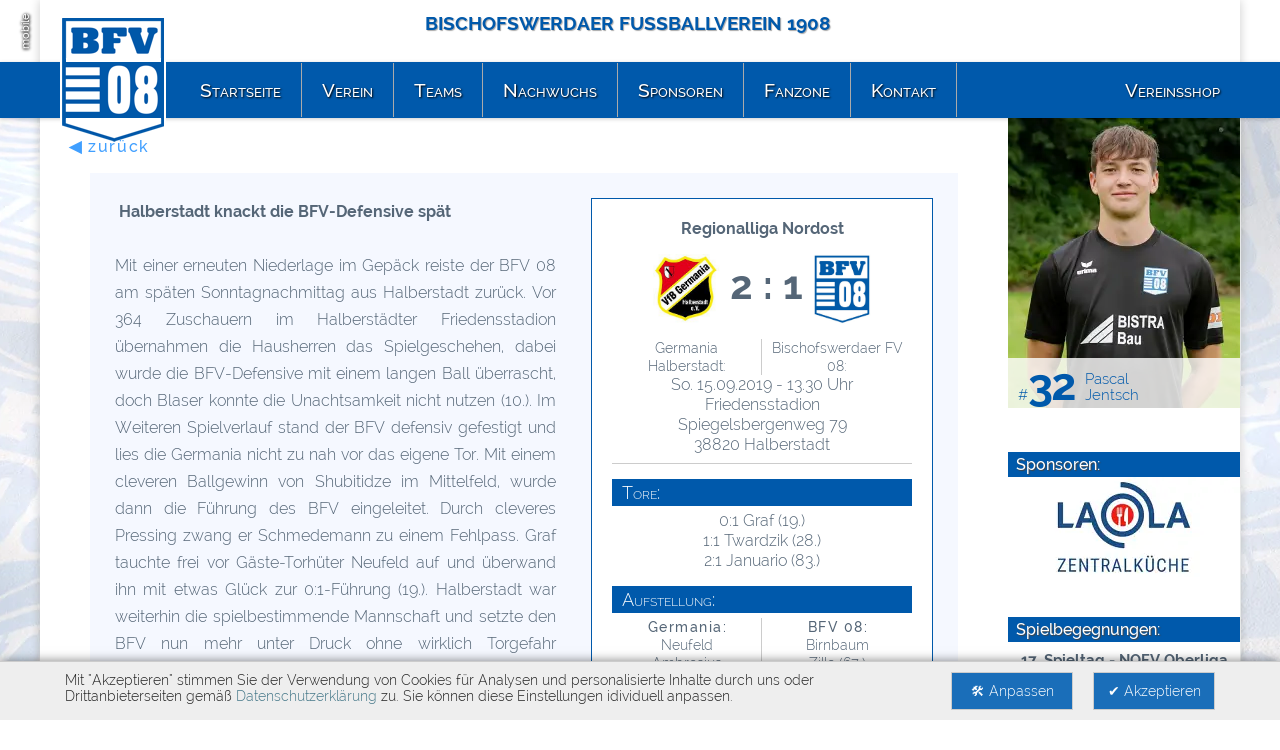

--- FILE ---
content_type: text/html; charset=utf-8
request_url: https://www.bfv08.de/Halberstadt-knackt-die-BFV-Defensive-spt.860-1.htm?z=Maenner-1-aktuelles.htm
body_size: 15944
content:
<!DOCTYPE html> <html lang="de"> <head> <link rel="canonical" href="https://www.bfv08.de/Halberstadt-knackt-die-BFV-Defensive-spt.860-1.htm"> <meta http-equiv="content-type" content="text/html;UTF-8"> <meta name="description" content="VfB Germania Halberstadt - Bischofswerda 2:1 (1:1)"> <meta name="keywords" content="Defensive Trainer Twardzik Wonneberger Heppner Gelb Rote Mannschaft Regionalliga Führung Zurück Körner Graf Karte Halbzeit Januario Halberstadt Bisschen Germania Druck Erzielte Halberstadt knackt die BFV-Defensive spät Aktuelles-Maenner-1"> <meta name="page-topic" content="Halberstadt knackt die BFV-Defensive spät Aktuelles-Maenner-1 Twardzik Halberstadt Graf Januario Germania"> <meta name="audience" content="Alle"> <meta name="Robots" content="INDEX,FOLLOW"> <meta name="Language" content="Deutsch"> <meta name="revisit-after" content="7 days"> <meta name="content-Language" content="de-de"> <meta http-equiv="Page-Enter" content="blendTrans(Duration=0.15)"> <!--TD-Software SEO AllInOne Pack loaded--> <!--TD-Software OnlineMarketing Booster OMB loaded--> <link rel="shortcut icon" type="image/x-icon" href="https://www.bfv08.de/favicon.gif"> <link rel="alternate" type="application/rss+xml" title="RSS" href="https://www.bfv08.de/Aktuell.rss" /> <link rel="stylesheet" href="/imagesKlein/Minifyed.css?t=1757757930" type="text/css"><script type="text/javascript" src="/imagesKlein/Minifyed.js?t=1757757930" ></script><title>Halberstadt knackt die BFV-Defensive spät - </title> <!--Additional Metatags--> <link rel="prerender" href="https://cdn.w5x.de?t=30"> </head> <body> <a name="top"></a> <a href="#top" id="top-link"><img src="/images/to-top.png" width="100" height="100" border="0" alt="Zurück zum Seitenanfang"></a> <div id="page-oben"> <div id="fl"><a href="http://www.td-software.com/start.htm" target="_blank"><img src="/images/design/webdesign.png" width="99" height="28" border="0" alt="Die Internetstartseite für Ihren Webbrowser"><br>Die Internetstartseite für Ihren Webbrowser</a></div> <div id="fr"><a href="http://www.td-software.com/leis_websites.htm" target="_blank"><img src="/images/design/powered-by-TDCMS.png" width="50" height="18" border="0" alt="CMS-System inkl. Marketingmodule"><br>CMS-System inkl. Marketingmodule</a></div> <div id="page-unten"> <div id="page-inner"> <div id="header"> <div id="CONTENT_KOPFZEILE"><h5 style="text-align: center;"><span class="Text_Blau"><span style="font-size: 14pt;"><strong>Bischofswerdaer Fußballverein 1908 </strong></span><br /></span></h5></div> <div class="mobilebutton"> <a href="http://m.bfv08.de/Halberstadt-knackt-die-BFV-Defensive-spt.860-1.htm?forcemobile=m&template=m" style="color:#fff;">mobile</a> </div> </div> <!--CONTENT_PAGESLIDER--> <div id="contentzeile" class="clearfix content-mit-SpalteRechts"> <div id="SpalteRechts"> <div class="BoxContent"><div class="BoxSpielerProfil"><img class="" src='/imagesKlein/UserFiles-Spielerprofil-32_TW_Pascal_Jentsch--232-.jpg' width='232' height='290' alt='' altorig='' itemprop='thumbnail' loading='lazy'><a href='Pascal-Jentsch.htm'><div class='doppelkreuz'>#</div><div class='nr'>32</div><div class='name'>Pascal<br>Jentsch</div></a></div></div><div class="BoxContent"><div class="Sponsoren"><h4>Sponsoren:</h4><style>.nivoSlider{position:relative;width:100%;height:auto;overflow:hidden;}.nivoSlider img{position:absolute;top:0px;left:0px;max-width:none;}.nivo-main-image{display:block !important;position:relative !important;width:100% !important;}.nivoSlider a.nivo-imageLink{position:absolute;top:0px;left:0px;width:100%;height:100%;border:0;padding:0;margin:0;z-index:6;display:none;background:white;filter:alpha(opacity=0);opacity:0;}.nivo-slice{display:block;position:absolute;z-index:5;height:100%;top:0;}.nivo-box{display:block;position:absolute;z-index:5;overflow:hidden;}.nivo-box img{display:block;}.nivo-caption{position:absolute;left:0px;bottom:0px;background:#000;color:#fff;width:100%;z-index:8;padding:5px 10px;opacity:0.8;overflow:hidden;display:none;-moz-opacity:0.8;filter:alpha(opacity=8);-webkit-box-sizing:border-box;-moz-box-sizing:border-box;box-sizing:border-box;}.nivo-caption p{padding:5px;margin:0;}.nivo-caption a{display:inline !important;}.nivo-html-caption{display:none;}.nivo-directionNav a{position:absolute;top:45%;z-index:9;cursor:pointer;}.nivo-prevNav{left:0px;}.nivo-nextNav{right:0px;}.nivo-controlNav{text-align:center;padding:15px 0;}.nivo-controlNav a{cursor:pointer;}.nivo-controlNav a.active{font-weight:bold;}.theme-default .nivoSlider{position:relative;background:#fff url(loading.gif) no-repeat 50% 50%;margin-bottom:10px;-webkit-box-shadow:0px 1px 5px 0px #4a4a4a;-moz-box-shadow:0px 1px 5px 0px #4a4a4a;box-shadow:0px 1px 5px 0px #4a4a4a;}.theme-default .nivoSlider img{position:absolute;top:0px;left:0px;display:none;}.theme-default .nivoSlider a{border:0;display:block;}.theme-default .nivo-controlNav{text-align:center;padding:20px 0;}.theme-default .nivo-controlNav a{display:inline-block;width:22px;height:22px;background:url(bullets.png) no-repeat;text-indent:-9999px;border:0;margin:0 2px;}.theme-default .nivo-controlNav a.active{background-position:0 -22px;}.theme-default .nivo-directionNav a{display:block;width:30px;height:30px;background:url(arrows.png) no-repeat;text-indent:-9999px;border:0;opacity:0;-webkit-transition:all 200ms ease-in-out;-moz-transition:all 200ms ease-in-out;-o-transition:all 200ms ease-in-out;transition:all 200ms ease-in-out;}.theme-default:hover .nivo-directionNav a{opacity:1;}.theme-default a.nivo-nextNav{background-position:-30px 0;right:15px;}.theme-default a.nivo-prevNav{left:15px;}.theme-default .nivo-caption{font-family:Helvetica,Arial,sans-serif;}.theme-default .nivo-caption a{color:#fff;border-bottom:1px dotted #fff;}.theme-default .nivo-caption a:hover{color:#fff;}.theme-default .nivo-controlNav.nivo-thumbs-enabled{width:100%;}.theme-default .nivo-controlNav.nivo-thumbs-enabled a{width:auto;height:auto;background:none;margin-bottom:5px;}.theme-default .nivo-controlNav.nivo-thumbs-enabled img{display:block;width:120px;height:auto;}</style><div id="wrapper" style="max-width:232px;"> <div class="slider-wrapper theme-default" > <div id="slider0" class="nivoSlider"><a href="https://www.laola-zentralkueche.de/" rel="nofollow" target="_blank"><img class="" border="0" title="" src='/imagesKlein/UserFiles-Sponsoren-SpalteRechts-LaOla_Logo--232_100Zfit-.jpg' width='232' height='100' alt='' altorig='' itemprop='thumbnail' loading='lazy'></a><a href="http://www.sbh-dresden.de" rel="nofollow" target="_blank"><img class="" border="0" title="" src='/imagesKlein/UserFiles-Sponsoren-SpalteRechts-SBH_Logo--232_100Zfit-.jpg' width='232' height='100' alt='' altorig='' itemprop='thumbnail' loading='lazy'></a><a href="http://www.flugsimulator-fliegen.de/" rel="nofollow" target="_blank"><img class="" border="0" title="" src='/imagesKlein/UserFiles-Sponsoren-SpalteRechts-Taylor_Air--232_100Zfit-.jpg' width='232' height='100' alt='' altorig='' itemprop='thumbnail' loading='lazy'></a><a href="https://www.sportlive-rammenau.de" rel="nofollow" target="_blank"><img class="" border="0" title="" src='/imagesKlein/UserFiles-Sponsoren-SpalteRechts-Sport_Live--232_100Zfit-.jpg' width='232' height='100' alt='' altorig='' itemprop='thumbnail' loading='lazy'></a><a href='/UserFiles/Sponsoren/SpalteRechts/GroSs_Logo_Volksbank.jpg' rel='galerie' class='AutoResizeGalerie' title=''><img class="" border="0" title="" src='/imagesKlein/-UserFiles-Sponsoren-SpalteRechts-GroSs_Logo_Volksbank--232_100IZfit-.jpg' width='232' height='100' alt='' altorig='' itemprop='thumbnail' loading='lazy'></a><a href='/UserFiles/Sponsoren/SpalteRechts/logo-gfg.jpg' rel='galerie' class='AutoResizeGalerie' title=''><img class="" border="0" title="" src='/imagesKlein/-UserFiles-Sponsoren-SpalteRechts-logo-gfg--232_100IZfit-.jpg' width='232' height='100' alt='' altorig='' itemprop='thumbnail' loading='lazy'></a><a href="https://bischofswerda.skoda-auto.de/" rel="nofollow" target="_blank"><img class="" border="0" title="" src='/imagesKlein/UserFiles-Sponsoren-SpalteRechts-Autohaus_Hantusch--232_100Zfit-.jpg' width='232' height='100' alt='' altorig='' itemprop='thumbnail' loading='lazy'></a><a href="http://www.bistra-bau.de/" rel="nofollow" target="_blank"><img class="" border="0" title="" src='/imagesKlein/UserFiles-Sponsoren-SpalteRechts-BISTRA-Logo--232_100Zfit-.jpg' width='232' height='100' alt='' altorig='' itemprop='thumbnail' loading='lazy'></a><a href="https://schoplast.de/" rel="nofollow" target="_blank"><img class="" border="0" title="" src='/imagesKlein/UserFiles-Sponsoren-SpalteRechts-Schoplast--232_100Zfit-.jpg' width='232' height='100' alt='' altorig='' itemprop='thumbnail' loading='lazy'></a><a href="https://solardirectgroup.com" rel="nofollow" target="_blank"><img class="" border="0" title="" src='/imagesKlein/UserFiles-Sponsoren-SpalteRechts-SolarDirectGroup--232_100Zfit-.jpg' width='232' height='100' alt='' altorig='' itemprop='thumbnail' loading='lazy'></a><a href="https://www.winter-lausitz.de" rel="nofollow" target="_blank"><img class="" border="0" title="" src='/imagesKlein/UserFiles-Sponsoren-SpalteRechts-Winter_Automobilpartner--232_100Zfit-.jpg' width='232' height='100' alt='' altorig='' itemprop='thumbnail' loading='lazy'></a><a href="http://www.traegerwerk-sachsen.de/index.php?entry_id=3" rel="nofollow" target="_blank"><img class="" border="0" title="" src='/imagesKlein/UserFiles-Sponsoren-SpalteRechts-Traegerwerk--232_100Zfit-.jpg' width='232' height='100' alt='' altorig='' itemprop='thumbnail' loading='lazy'></a><a href="https://www.ic-team.de" rel="nofollow" target="_blank"><img class="" border="0" title="" src='/imagesKlein/UserFiles-Sponsoren-SpalteRechts-IC_Team_Logo--232_100Zfit-.jpg' width='232' height='100' alt='' altorig='' itemprop='thumbnail' loading='lazy'></a><a href="https://www.sachsenenergie.de/" rel="nofollow" target="_blank"><img class="" border="0" title="" src='/imagesKlein/UserFiles-Sponsoren-SpalteRechts-SachsenEnergie--232_100Zfit-.jpg' width='232' height='100' alt='' altorig='' itemprop='thumbnail' loading='lazy'></a><a href="https://www.holz-dresden.de/" rel="nofollow" target="_blank"><img class="" border="0" title="" src='/imagesKlein/UserFiles-Sponsoren-SpalteRechts-HolzInd--232_100Zfit-.jpg' width='232' height='100' alt='' altorig='' itemprop='thumbnail' loading='lazy'></a><a href="https://moebel-sachse.de" rel="nofollow" target="_blank"><img class="" border="0" title="" src='/imagesKlein/UserFiles-Sponsoren-SpalteRechts-Mo_belSachse--232_100Zfit-.jpg' width='232' height='100' alt='' altorig='' itemprop='thumbnail' loading='lazy'></a><a href="https://www.ksk-bautzen.de/privatkunden/index.html" rel="nofollow" target="_blank"><img class="" border="0" title="" src='/imagesKlein/UserFiles-Sponsoren-SpalteRechts-ksk_bautzen--232_100Zfit-.jpg' width='232' height='100' alt='' altorig='' itemprop='thumbnail' loading='lazy'></a><a href="https://sproeh-friedrich.de" rel="nofollow" target="_blank"><img class="" border="0" title="" src='/imagesKlein/UserFiles-Sponsoren-SpalteRechts-Sproeh_u_FriedrichLogo--232_100Zfit-.jpg' width='232' height='100' alt='' altorig='' itemprop='thumbnail' loading='lazy'></a> </div> </div></div><SCRIPT type="text/javascript">window.addEventListener('load',function SliderJSInit(){console.log('addEventListener nivoSlider');if((typeof $=='undefined')||(typeof HTMLReady=='undefined')){console.log('SliderJSInit: jQuery not ready');setTimeout(SliderJSInit,100);return;}
$.ajaxSetup({cache:true});jQuery.getScript('/Slider/jquery.nivo.slider.js',function(){$('#slider0').nivoSlider({effect:"random",animSpeed:900,pauseTime:4000,prevText:"",nextText:""});});});</SCRIPT></div></div><div class="BoxContent"><div class="NextGameBox"> <h4>Spielbegegnungen:</h4> <link rel="stylesheet" href="css/sly.css"> <div class="wrap"> <div class="frame oneperframe" id="oneperframe" style="overflow: hidden;"> <ul class="clearfix" style="transform: translateZ(0px); width: 18256px;"> <li class="vergangen "> <div class="titel">09. Spieltag - NOFV Oberliga Nordost 25/26</div> 18.10.2025 <div class="logos"> <img src="UserFiles/Vereinslogos/Heiligenstadt.png"> 0:0 <img src="/UserFiles/Vereinslogos/BFV_08_Logo.JPG"> </div> <div class="link"><a href="Spielbericht_3946.htm?back">Details &#10151;</a></div> </li><li class="vergangen "> <div class="titel">10. Spieltag - NOFV Oberliga Nordost 25/26</div> 25.10.2025 <div class="logos"> <img src="/UserFiles/Vereinslogos/BFV_08_Logo.JPG"> 3:1 <img src="UserFiles/Vereinslogos/Lok Stendal.png"> </div> <div class="link"><a href="Spielbericht_3919.htm?back">Details &#10151;</a></div> </li><li class="vergangen "> <div class="titel">11. Spieltag - NOFV Oberliga Nordost 25/26</div> 02.11.2025 <div class="logos"> <img src="UserFiles/Vereinslogos/Glauchau.png"> 2:5 <img src="/UserFiles/Vereinslogos/BFV_08_Logo.JPG"> </div> <div class="link"><a href="Spielbericht_3953.htm?back">Details &#10151;</a></div> </li><li class="vergangen "> <div class="titel">12. Spieltag - NOFV Oberliga Nordost 25/26</div> 08.11.2025 <div class="logos"> <img src="/UserFiles/Vereinslogos/BFV_08_Logo.JPG"> 1:2 <img src="UserFiles/Vereinslogos/Einheit_Wernigerode.jpg"> </div> <div class="link"><a href="Spielbericht_3960.htm?back">Details &#10151;</a></div> </li><li class="vergangen "> <div class="titel">Achtelfinale - Wernesgrüner Sachsenpokal 25/26</div> 15.11.2025 <div class="logos"> <img src="UserFiles/Vereinslogos/Stahl Riesa.jpeg"> 1:0 <img src="/UserFiles/Vereinslogos/BFV_08_Logo.JPG"> </div> <div class="link"><a href="Spielbericht_3954.htm?back">Details &#10151;</a></div> </li><li class="vergangen "> <div class="titel">13. Spieltag - NOFV Oberliga Nordost 25/26</div> 22.11.2025 <div class="logos"> <img src="UserFiles/Vereinslogos/SG_Union_Sandersdorf.jpg"> 5:0 <img src="/UserFiles/Vereinslogos/BFV_08_Logo.JPG"> </div> <div class="link"><a href="Spielbericht_3710.htm?back">Details &#10151;</a></div> </li><li class="vergangen "> <div class="titel">14. Spieltag - NOFV Oberliga Nordost 25/26</div> 29.11.2025 <div class="logos"> <img src="/UserFiles/Vereinslogos/BFV_08_Logo.JPG"> 1:1 <img src="UserFiles/Vereinslogos/VfB_Krieschow.jpg"> </div> <div class="link"><a href="Spielbericht_3967.htm?back">Details &#10151;</a></div> </li><li class="vergangen "> <div class="titel">15. Spieltag - NOFV Oberliga Nordost 25/26</div> 06.12.2025 <div class="logos"> <img src="UserFiles/Vereinslogos/VFC_Plauen.jpg"> 1:0 <img src="/UserFiles/Vereinslogos/BFV_08_Logo.JPG"> </div> <div class="link"><a href="Spielbericht_3949.htm?back">Details &#10151;</a></div> </li><li class="vergangen "> <div class="titel">16. Spieltag - NOFV Oberliga Nordost 25/26</div> 13.12.2025 <div class="logos"> <img src="UserFiles/Vereinslogos/Fceinheitrusolstadt.gif"> 0:0 <img src="/UserFiles/Vereinslogos/BFV_08_Logo.JPG"> </div> <div class="link"><a href="Spielbericht_3977.htm?back">Details &#10151;</a></div> </li><li class="active"> <div class="titel">17. Spieltag - NOFV Oberliga Nordost 25/26</div> 14.02.2026 <div class="logos"> <img src="/UserFiles/Vereinslogos/BFV_08_Logo.JPG"> -:- <img src="UserFiles/Vereinslogos/SC Freital Logo.jpg"> </div> <div class="link"><a href="Spielbericht_3979.htm?back">Details &#10151;</a></div> </li><li class=""> <div class="titel">18. Spieltag - NOFV Oberliga Nordost 25/26</div> 22.02.2026 <div class="logos"> <img src="UserFiles/Vereinslogos/Budissa_Bautzen.jpg"> -:- <img src="/UserFiles/Vereinslogos/BFV_08_Logo.JPG"> </div> <div class="link"><a href="Spielbericht_3981.htm?back">Details &#10151;</a></div> </li> </ul> </div> <div class="scrollbar"> <div class="handle" style="transform: translateZ(0px) translateX(0px); width: 710px;"> <div class="mousearea"></div> </div> </div> <div class="controls center"> <a class="btn prev disabled" disabled="disabled" href="#prev">&lang;</a> <a class="btn next" href="#next">&rang;</a> <!-- <button class="btn prev disabled" disabled="disabled">&lang;</button> <button class="btn next">&rang;</button> --> </div> </div> <!--<script src="scr/jquery.js"></script>--><script src="scr/plugins.js"></script><script src="scr/sly.js"></script><SCRIPT>(function(){var $frame=$('#oneperframe');var $wrap=$frame.parent();$frame.sly({horizontal:1,itemNav:'forceCentered',smart:1,activateMiddle:1,mouseDragging:1,touchDragging:1,releaseSwing:1,startAt:9,scrollBar:$wrap.find('.scrollbar'),scrollBy:1,speed:300,elasticBounds:1,easing:'easeOutExpo',dragHandle:1,dynamicHandle:1,clickBar:1,prev:$wrap.find('.prev'),next:$wrap.find('.next')});}());</SCRIPT><div class="fusszeile"><a href="alle-Spiele.htm">alle Spiele &#10151;</a></div> </div></div><div class="BoxContent"><h4>Ihr Ansprechpartner:</h4> <p><img caption="false" class="" / src='/imagesKlein/UserFiles-Image-Fuehrung_und_Gremien-Bilder_Praesidium-Juergen_Neumann--241_151-.jpg' width='241' height='150' alt='' altorig='' itemprop='thumbnail' loading='lazy'></p> <p><strong>Jürgen Neumann</strong><br />Präsident<br />Tel: 03594/705237<br />Mail: <a href="mailto:Juergen.Neumann@bfv08.de">Juergen.Neumann<SCRIPT type="text/javascript">var i10="&#x";var i11="40;";document.write(i10+i11);</SCRIPT>&shy;bfv08.de</a><br /></p></div><div class="BoxContent"><h4>Ihr Ansprechpartner:</h4> <p><img caption="false" class="" / src='/imagesKlein/-UserFiles-Image-Mitarbeiter-Motiv1--241_241-.jpg' width='236' height='241' alt='' altorig='' itemprop='thumbnail' loading='lazy'></p> <p><strong>Frank Terks</strong><br />Leiter der Geschäftsstelle<br />Tel: 03594/705237<br /><a href="mailto:frank.terks@bfv08.de" target="_blank" rel="noopener">Frank.Terks<SCRIPT type="text/javascript">var i10="&#x";var i11="40;";document.write(i10+i11);</SCRIPT>&shy;bfv08.de</a></p></div> </div> <div id="content">  <div style="position:absolute;z-index:99; margin-top:-25px;margin-left:-23px;"><a href="Maenner-1-aktuelles.htm" onclick="history.back();return false; "><b>&#9664; zurück</b></a></div><div class="Spielbericht"><img src="/UserFiles/Image/icons/Spielbericht.jpg" width="0" /> <div class="detailbox"> <div class="titel">Regionalliga Nordost</div> <div class="logos"><img src="/UserFiles/Vereinslogos/VfB_Germania_Halberstadt.jpg" caption="false" width="70" border="0" /> 2 : 1 <img src="/UserFiles/Vereinslogos/BFV_08_Logo.JPG" caption="false" width="70" border="0" /></div> <div class="links">Germania <br />Halberstadt:</div> <div class="rechts">Bischofswerdaer FV 08:</div> <div class="floatende"></div> So. 15.09.2019 - 13.30 Uhr<br />Friedensstadion<br />Spiegelsbergenweg 79<br />38820 Halberstadt<br /><hr /> <h2>Tore:</h2> 0:1 Graf (19.)<br />1:1 Twardzik (28.)<br />2:1 Januario (83.)<br /> <h2>Aufstellung:</h2> <div class="links"><b>Germania:</b><br />Neufeld<br />Ambrosius<br />Menke (72.)<br />Bretgeld<br />Twardzik<br />Korsch (64.)<br />Blaser<br />Januario<br />Schulze (C)<br />Schmedemann<br />Wenzel (82.)<br /><br /> Trainer: Körner</div> <div class="rechts"><b>BFV 08:</b><br />Birnbaum<br />Zille (67.)<br />Treu<br />Shubitidze<br />Klotke<br />Meinel<br />Heppner<br />Graf (84.)<br />Sanin<br />Mack (58.)<br />Merkel<br /><br /> Trainer: Wonneberger</div> <div class="floatende"></div> <h2>Wechselspieler:</h2> <div class="links">64. Aral<br />72. Pläschke<br />82. Hübner</div> <div class="rechts">58. Schack<br />67. Henschke<br />84. Cermak</div> </div> <strong>Halberstadt knackt die BFV-Defensive spät</strong><br /><br />Mit einer erneuten Niederlage im Gepäck reiste der BFV 08 am späten Sonntagnachmittag aus Halberstadt zurück. Vor 364 Zuschauern im Halberstädter Friedensstadion übernahmen die Hausherren das Spielgeschehen, dabei wurde die BFV-Defensive mit einem langen Ball überrascht, doch Blaser konnte die Unachtsamkeit nicht nutzen (10.). Im Weiteren Spielverlauf stand der BFV defensiv gefestigt und lies die Germania nicht zu nah vor das eigene Tor. Mit einem cleveren Ballgewinn von Shubitidze im Mittelfeld, wurde dann die Führung des BFV eingeleitet. Durch cleveres Pressing zwang er Schmedemann zu einem Fehlpass. Graf tauchte frei vor Gäste-Torhüter Neufeld auf und überwand ihn mit etwas Glück zur 0:1-Führung (19.). Halberstadt war weiterhin die spielbestimmende Mannschaft und setzte den BFV nun mehr unter Druck ohne wirklich Torgefahr auszustrahlen. Doch nach einer Flanke von der rechten Seite kam Twardzik freistehend zwischen Sanin und Heppner zum Kopfball und erzielte den Ausgleich für Germania. So ging es mit einem Unentschieden in die Pause. <br />Zu Beginn der zweiten Halbzeit verstärkte Halberstadt den Druck und hatte durch Twardzik (49.) und Januario (52./54.) mehrere schön herausgespielte Chancen. Auf der anderen Seite hatte Graf nach einem Freistoß plötzlich eine gute Möglichkeit, sein Schuss aus Nahdistanz wurde aber abgeblockt (61.). Dann kassierte Bischofswerdas Tobias Heppner nach wiederholtem Foulspiel die Gelb-Rote Karte (64.). Halberstadt warf in Überzahl alles nach vorn – und belohnte sich spät: Januario erzielte nach einer schönen Kombination das 2:1-Siegtor (83.) <br /> <h3 class="subtitle ">Das sagten die Trainer</h3> <div class="paragraph "> <p class="text">Fred Wonneberger (BFV): "Wir sind enttäuscht. In unserer Situation zählen nur Punkte. Wir haben gut angefangen, haben dann schnell das 1:1 kassiert. Haben bis zur 60. Minute versucht, das Spiel offen zu halten. Können dann auch in Führung gehen. Dann kam der Genickbruch, die Gelb-Rote Karte. Ab dann war Halberstadt absolut überlegen und hat am Ende auch verdient gewonnen."</p> </div> <div class="paragraph "> <p class="text">Sven Körner (Germania): "Ich habe heute ein Lächeln auf den Lippen. Wir haben gesehen, dass wir gegen Chemie sehr viel Kraft aufbringen mussten. Wir hatten am Anfang das Gefühl, dass die Mannschaft ein bisschen müde ist. Dann passiert so ein Fehler zum 0:1. In der Halbzeit haben wir dann ein bisschen umgestellt, und dann haben wir durch große Mentalität das 2:1 erzielt."</p> </div> <br /> <div class="floatende"> <p><!-- Box: BOX_SPIELERPROFIL --></p> <p><!-- Box: BOX_SPONSORENSLIDER --></p> <p><!-- Box: BOX_NEXTGAME --></p> <p><!-- Box: BOX-Kontakt-Praesident.htm --> </p> <p><!-- Box: BOX-Kontakt-Leiter-Geschaeftsstelle.htm --> </p> </div> </div>  </div> </div> <div id="content-footer"> <div id="FooterLogos"> <div style="font-size:13px;">Der BFV-08 bedankt sich bei den Sponsoren:<br></div> <a href="http://www.kaeppler-versicherungsmakler.de/ " rel="follow" target="_blank"><img src='/imagesKlein/UserFiles-Sponsoren-LogosFusszeile-19-07-15-Sponsorenlogo_Elbtal_Finanz_GmbH___Co-_KG_-_Toralf_Kaeppler--100_30-.jpggrau.jpg' width='82' height='30' onmouseover="this.src='/imagesKlein/UserFiles-Sponsoren-LogosFusszeile-19-07-15-Sponsorenlogo_Elbtal_Finanz_GmbH___Co-_KG_-_Toralf_Kaeppler--100_30-.jpg'" onmouseout="this.src='/imagesKlein/UserFiles-Sponsoren-LogosFusszeile-19-07-15-Sponsorenlogo_Elbtal_Finanz_GmbH___Co-_KG_-_Toralf_Kaeppler--100_30-.jpggrau.jpg'"></a><a href="http://hantusch.bischofswerda.skoda-auto.de/ " rel="follow" target="_blank"><img src='/imagesKlein/UserFiles-Sponsoren-LogosFusszeile-image_1_--100_30-.jpggrau.jpg' width='100' height='21' onmouseover="this.src='/imagesKlein/UserFiles-Sponsoren-LogosFusszeile-image_1_--100_30-.jpg'" onmouseout="this.src='/imagesKlein/UserFiles-Sponsoren-LogosFusszeile-image_1_--100_30-.jpggrau.jpg'"></a><a href="http://www.sbh-dresden.de/ " rel="follow" target="_blank"><img src='/imagesKlein/UserFiles-Sponsoren-LogosFusszeile-SBH--100_30-.jpggrau.jpg' width='34' height='30' onmouseover="this.src='/imagesKlein/UserFiles-Sponsoren-LogosFusszeile-SBH--100_30-.jpg'" onmouseout="this.src='/imagesKlein/UserFiles-Sponsoren-LogosFusszeile-SBH--100_30-.jpggrau.jpg'"></a><a href="http://www.freudenberg-biw.de/ " rel="follow" target="_blank"><img src='/imagesKlein/UserFiles-Sponsoren-LogosFusszeile-Fahrschule_Freudenberg--100_30-.jpggrau.jpg' width='97' height='30' onmouseover="this.src='/imagesKlein/UserFiles-Sponsoren-LogosFusszeile-Fahrschule_Freudenberg--100_30-.jpg'" onmouseout="this.src='/imagesKlein/UserFiles-Sponsoren-LogosFusszeile-Fahrschule_Freudenberg--100_30-.jpggrau.jpg'"></a><a href="http://www.wub-biw.de/ " rel="follow" target="_blank"><img src='/imagesKlein/UserFiles-Sponsoren-LogosFusszeile-WuB-GmbH--100_30-.jpggrau.jpg' width='29' height='30' onmouseover="this.src='/imagesKlein/UserFiles-Sponsoren-LogosFusszeile-WuB-GmbH--100_30-.jpg'" onmouseout="this.src='/imagesKlein/UserFiles-Sponsoren-LogosFusszeile-WuB-GmbH--100_30-.jpggrau.jpg'"></a><a href="http://www.petz.de/ " rel="follow" target="_blank"><img src='/imagesKlein/UserFiles-Sponsoren-LogosFusszeile-Rewe_Petz--100_30-.jpggrau.jpg' width='57' height='30' onmouseover="this.src='/imagesKlein/UserFiles-Sponsoren-LogosFusszeile-Rewe_Petz--100_30-.jpg'" onmouseout="this.src='/imagesKlein/UserFiles-Sponsoren-LogosFusszeile-Rewe_Petz--100_30-.jpggrau.jpg'"></a><a href="http://www.vbddbz.de/ " rel="follow" target="_blank"><img src='/imagesKlein/UserFiles-Sponsoren-LogosFusszeile-Logo_Volksbank--100_30-.jpggrau.jpg' width='100' height='19' onmouseover="this.src='/imagesKlein/UserFiles-Sponsoren-LogosFusszeile-Logo_Volksbank--100_30-.jpg'" onmouseout="this.src='/imagesKlein/UserFiles-Sponsoren-LogosFusszeile-Logo_Volksbank--100_30-.jpggrau.jpg'"></a><img src='/imagesKlein/UserFiles-Sponsoren-LogosFusszeile-Spiller_Ingenieur--100_30-.jpggrau.jpg' width='30' height='30' onmouseover="this.src='/imagesKlein/UserFiles-Sponsoren-LogosFusszeile-Spiller_Ingenieur--100_30-.jpg'" onmouseout="this.src='/imagesKlein/UserFiles-Sponsoren-LogosFusszeile-Spiller_Ingenieur--100_30-.jpggrau.jpg'"><a href="https://www.wochenkurier.info/sachsen/bautzen/hoyerswerda/" rel="nofollow" target="_blank"><img src='/imagesKlein/UserFiles-Sponsoren-LogosFusszeile-Logo_WoKU_ROT--100_30-.jpggrau.jpg' width='100' height='13' onmouseover="this.src='/imagesKlein/UserFiles-Sponsoren-LogosFusszeile-Logo_WoKU_ROT--100_30-.jpg'" onmouseout="this.src='/imagesKlein/UserFiles-Sponsoren-LogosFusszeile-Logo_WoKU_ROT--100_30-.jpggrau.jpg'"></a><a href="http://www.gfg-sachsen.de/ " rel="follow" target="_blank"><img src='/imagesKlein/UserFiles-Sponsoren-LogosFusszeile-logo-gfg_2--100_30-.jpggrau.jpg' width='47' height='30' onmouseover="this.src='/imagesKlein/UserFiles-Sponsoren-LogosFusszeile-logo-gfg_2--100_30-.jpg'" onmouseout="this.src='/imagesKlein/UserFiles-Sponsoren-LogosFusszeile-logo-gfg_2--100_30-.jpggrau.jpg'"></a><a href="https://www.td-software.com/index.htm " rel="follow" target="_blank"><img src='/imagesKlein/UserFiles-Sponsoren-LogosFusszeile-TD_Software--100_30-.jpggrau.jpg' width='100' height='21' onmouseover="this.src='/imagesKlein/UserFiles-Sponsoren-LogosFusszeile-TD_Software--100_30-.jpg'" onmouseout="this.src='/imagesKlein/UserFiles-Sponsoren-LogosFusszeile-TD_Software--100_30-.jpggrau.jpg'"></a><a href="http://www.apotheke-regenbogen.de/ " rel="follow" target="_blank"><img src='/imagesKlein/UserFiles-Sponsoren-LogosFusszeile-regenbogen-apotheke-bischofswerda--100_30-.jpggrau.jpg' width='45' height='30' onmouseover="this.src='/imagesKlein/UserFiles-Sponsoren-LogosFusszeile-regenbogen-apotheke-bischofswerda--100_30-.jpg'" onmouseout="this.src='/imagesKlein/UserFiles-Sponsoren-LogosFusszeile-regenbogen-apotheke-bischofswerda--100_30-.jpggrau.jpg'"></a><a href="http://www.koebig.de/ " rel="follow" target="_blank"><img src='/imagesKlein/UserFiles-Sponsoren-LogosFusszeile-Koebig--100_30-.jpggrau.jpg' width='83' height='30' onmouseover="this.src='/imagesKlein/UserFiles-Sponsoren-LogosFusszeile-Koebig--100_30-.jpg'" onmouseout="this.src='/imagesKlein/UserFiles-Sponsoren-LogosFusszeile-Koebig--100_30-.jpggrau.jpg'"></a><a href="https://www.gebaeudedienste-gmbh.de/" rel="nofollow" target="_blank"><img src='/imagesKlein/UserFiles-Sponsoren-LogosFusszeile-Gebaeudedienste_Landsberg--100_30-.jpggrau.jpg' width='99' height='30' onmouseover="this.src='/imagesKlein/UserFiles-Sponsoren-LogosFusszeile-Gebaeudedienste_Landsberg--100_30-.jpg'" onmouseout="this.src='/imagesKlein/UserFiles-Sponsoren-LogosFusszeile-Gebaeudedienste_Landsberg--100_30-.jpggrau.jpg'"></a><a href="http://www.sportlive-rammenau.de/physiotherapie-neumann.html " rel="follow" target="_blank"><img src='/imagesKlein/UserFiles-Sponsoren-LogosFusszeile-Neumann--100_30-.jpggrau.jpg' width='98' height='30' onmouseover="this.src='/imagesKlein/UserFiles-Sponsoren-LogosFusszeile-Neumann--100_30-.jpg'" onmouseout="this.src='/imagesKlein/UserFiles-Sponsoren-LogosFusszeile-Neumann--100_30-.jpggrau.jpg'"></a><a href="http://partyservice-vongahlen.de/ " rel="follow" target="_blank"><img src='/imagesKlein/UserFiles-Sponsoren-LogosFusszeile-Axel_von_Gahlen--100_30-.jpggrau.jpg' width='77' height='30' onmouseover="this.src='/imagesKlein/UserFiles-Sponsoren-LogosFusszeile-Axel_von_Gahlen--100_30-.jpg'" onmouseout="this.src='/imagesKlein/UserFiles-Sponsoren-LogosFusszeile-Axel_von_Gahlen--100_30-.jpggrau.jpg'"></a><a href="http://www.getraenke-schott.de/ " rel="follow" target="_blank"><img src='/imagesKlein/UserFiles-Sponsoren-LogosFusszeile-Getraenke_Schott_web--100_30-.jpggrau.jpg' width='79' height='30' onmouseover="this.src='/imagesKlein/UserFiles-Sponsoren-LogosFusszeile-Getraenke_Schott_web--100_30-.jpg'" onmouseout="this.src='/imagesKlein/UserFiles-Sponsoren-LogosFusszeile-Getraenke_Schott_web--100_30-.jpggrau.jpg'"></a><a href="https://www.mobilforum-gruppe.de" rel="nofollow" target="_blank"><img src='/imagesKlein/UserFiles-Sponsoren-LogosFusszeile-Mobilforum_Logo_Homepage--100_30-.jpggrau.jpg' width='75' height='30' onmouseover="this.src='/imagesKlein/UserFiles-Sponsoren-LogosFusszeile-Mobilforum_Logo_Homepage--100_30-.jpg'" onmouseout="this.src='/imagesKlein/UserFiles-Sponsoren-LogosFusszeile-Mobilforum_Logo_Homepage--100_30-.jpggrau.jpg'"></a><a href="https://electropapa.com/de/ " rel="follow" target="_blank"><img src='/imagesKlein/UserFiles-Sponsoren-LogosFusszeile-electropapa_sponsoring--100_30-.jpggrau.jpg' width='100' height='18' onmouseover="this.src='/imagesKlein/UserFiles-Sponsoren-LogosFusszeile-electropapa_sponsoring--100_30-.jpg'" onmouseout="this.src='/imagesKlein/UserFiles-Sponsoren-LogosFusszeile-electropapa_sponsoring--100_30-.jpggrau.jpg'"></a><a href="http://www.mega-holz.de/" rel="follow" target="_blank"><img src='/imagesKlein/UserFiles-Sponsoren-LogosFusszeile-mega-holz_logo_gross--100_30-.jpggrau.jpg' width='30' height='30' onmouseover="this.src='/imagesKlein/UserFiles-Sponsoren-LogosFusszeile-mega-holz_logo_gross--100_30-.jpg'" onmouseout="this.src='/imagesKlein/UserFiles-Sponsoren-LogosFusszeile-mega-holz_logo_gross--100_30-.jpggrau.jpg'"></a><a href="http://www.steuern-steuern.info/ " rel="follow" target="_blank"><img src='/imagesKlein/UserFiles-Sponsoren-LogosFusszeile-Czerwinski--100_30-.jpggrau.jpg' width='59' height='30' onmouseover="this.src='/imagesKlein/UserFiles-Sponsoren-LogosFusszeile-Czerwinski--100_30-.jpg'" onmouseout="this.src='/imagesKlein/UserFiles-Sponsoren-LogosFusszeile-Czerwinski--100_30-.jpggrau.jpg'"></a><a href="https://www.ic-team.de/ " rel="follow" target="_blank"><img src='/imagesKlein/UserFiles-Sponsoren-LogosFusszeile-IC_TEAM_rgb--100_30-.jpggrau.jpg' width='87' height='30' onmouseover="this.src='/imagesKlein/UserFiles-Sponsoren-LogosFusszeile-IC_TEAM_rgb--100_30-.jpg'" onmouseout="this.src='/imagesKlein/UserFiles-Sponsoren-LogosFusszeile-IC_TEAM_rgb--100_30-.jpggrau.jpg'"></a><img src='/imagesKlein/UserFiles-Sponsoren-LogosFusszeile-Böhm-Hempel--100_30-.jpggrau.jpg' width='59' height='30' onmouseover="this.src='/imagesKlein/UserFiles-Sponsoren-LogosFusszeile-Böhm-Hempel--100_30-.jpg'" onmouseout="this.src='/imagesKlein/UserFiles-Sponsoren-LogosFusszeile-Böhm-Hempel--100_30-.jpggrau.jpg'"><a href="http://www.flugsimulator-fliegen.de/ " rel="follow" target="_blank"><img src='/imagesKlein/UserFiles-Sponsoren-LogosFusszeile-Taylor_Air--100_30-.jpggrau.jpg' width='91' height='30' onmouseover="this.src='/imagesKlein/UserFiles-Sponsoren-LogosFusszeile-Taylor_Air--100_30-.jpg'" onmouseout="this.src='/imagesKlein/UserFiles-Sponsoren-LogosFusszeile-Taylor_Air--100_30-.jpggrau.jpg'"></a><img src='/imagesKlein/UserFiles-Sponsoren-LogosFusszeile-EB_Lackierzentrum--100_30-.jpggrau.jpg' width='80' height='30' onmouseover="this.src='/imagesKlein/UserFiles-Sponsoren-LogosFusszeile-EB_Lackierzentrum--100_30-.jpg'" onmouseout="this.src='/imagesKlein/UserFiles-Sponsoren-LogosFusszeile-EB_Lackierzentrum--100_30-.jpggrau.jpg'"><a href="https://www.solardirectgroup.com/ " rel="follow" target="_blank"><img src='/imagesKlein/UserFiles-Sponsoren-LogosFusszeile-Logo-gruen_Group--100_30-.jpggrau.jpg' width='100' height='21' onmouseover="this.src='/imagesKlein/UserFiles-Sponsoren-LogosFusszeile-Logo-gruen_Group--100_30-.jpg'" onmouseout="this.src='/imagesKlein/UserFiles-Sponsoren-LogosFusszeile-Logo-gruen_Group--100_30-.jpggrau.jpg'"></a><a href="https://sporteck-uhlmann.de/ " rel="follow" target="_blank"><img src='/imagesKlein/UserFiles-Sponsoren-LogosFusszeile-Sporteck_Uhlmann--100_30-.jpggrau.jpg' width='50' height='30' onmouseover="this.src='/imagesKlein/UserFiles-Sponsoren-LogosFusszeile-Sporteck_Uhlmann--100_30-.jpg'" onmouseout="this.src='/imagesKlein/UserFiles-Sponsoren-LogosFusszeile-Sporteck_Uhlmann--100_30-.jpggrau.jpg'"></a><a href="https://www.sachsenlotto.de " rel="follow" target="_blank"><img src='/imagesKlein/UserFiles-Sponsoren-LogosFusszeile-SLG_Logo_4C_reg_CMYK_100_--100_30-.jpggrau.jpg' width='71' height='30' onmouseover="this.src='/imagesKlein/UserFiles-Sponsoren-LogosFusszeile-SLG_Logo_4C_reg_CMYK_100_--100_30-.jpg'" onmouseout="this.src='/imagesKlein/UserFiles-Sponsoren-LogosFusszeile-SLG_Logo_4C_reg_CMYK_100_--100_30-.jpggrau.jpg'"></a><a href="https://www.holz-dresden.de/ " rel="follow" target="_blank"><img src='/imagesKlein/UserFiles-Sponsoren-LogosFusszeile-HolzInd--100_30-.jpggrau.jpg' width='97' height='30' onmouseover="this.src='/imagesKlein/UserFiles-Sponsoren-LogosFusszeile-HolzInd--100_30-.jpg'" onmouseout="this.src='/imagesKlein/UserFiles-Sponsoren-LogosFusszeile-HolzInd--100_30-.jpggrau.jpg'"></a><a href="https://www.hubauer-bautzen.de" rel="nofollow" target="_blank"><img src='/imagesKlein/UserFiles-Sponsoren-LogosFusszeile-Hubauer--100_30-.jpggrau.jpg' width='100' height='17' onmouseover="this.src='/imagesKlein/UserFiles-Sponsoren-LogosFusszeile-Hubauer--100_30-.jpg'" onmouseout="this.src='/imagesKlein/UserFiles-Sponsoren-LogosFusszeile-Hubauer--100_30-.jpggrau.jpg'"></a><a href="https://pth.group/ " rel="follow" target="_blank"><img src='/imagesKlein/UserFiles-Sponsoren-LogosFusszeile-PTH_Logo_Neu_geschnitten--100_30-.jpggrau.jpg' width='28' height='30' onmouseover="this.src='/imagesKlein/UserFiles-Sponsoren-LogosFusszeile-PTH_Logo_Neu_geschnitten--100_30-.jpg'" onmouseout="this.src='/imagesKlein/UserFiles-Sponsoren-LogosFusszeile-PTH_Logo_Neu_geschnitten--100_30-.jpggrau.jpg'"></a><a href="http://www.butterberg.com/ " rel="follow" target="_blank"><img src='/imagesKlein/UserFiles-Sponsoren-LogosFusszeile-logo_butterberg2--100_30-.jpggrau.jpg' width='40' height='30' onmouseover="this.src='/imagesKlein/UserFiles-Sponsoren-LogosFusszeile-logo_butterberg2--100_30-.jpg'" onmouseout="this.src='/imagesKlein/UserFiles-Sponsoren-LogosFusszeile-logo_butterberg2--100_30-.jpggrau.jpg'"></a><a href="http://www.objekt-ausbausysteme.de/ " rel="follow" target="_blank"><img src='/imagesKlein/UserFiles-Sponsoren-LogosFusszeile-Objekt-_und_Bausysteme--100_30-.jpggrau.jpg' width='84' height='30' onmouseover="this.src='/imagesKlein/UserFiles-Sponsoren-LogosFusszeile-Objekt-_und_Bausysteme--100_30-.jpg'" onmouseout="this.src='/imagesKlein/UserFiles-Sponsoren-LogosFusszeile-Objekt-_und_Bausysteme--100_30-.jpggrau.jpg'"></a><a href="https://www.edeka.de/eh/nordbayern-sachsen-th&uuml;ringen/edeka-kuhrt-stolpener-stra&szlig;e-4/index.jsp" rel="nofollow" target="_blank"><img src='/imagesKlein/UserFiles-Sponsoren-LogosFusszeile-edeka_logo--100_30-.jpggrau.jpg' width='25' height='30' onmouseover="this.src='/imagesKlein/UserFiles-Sponsoren-LogosFusszeile-edeka_logo--100_30-.jpg'" onmouseout="this.src='/imagesKlein/UserFiles-Sponsoren-LogosFusszeile-edeka_logo--100_30-.jpggrau.jpg'"></a><a href="https://vertretung.allianz.de/steffen.gloger/ |&nbsp;follow" rel="nofollow" target="_blank"><img src='/imagesKlein/UserFiles-Sponsoren-LogosFusszeile-Allianz_Logo_2--100_30-.jpggrau.jpg' width='75' height='30' onmouseover="this.src='/imagesKlein/UserFiles-Sponsoren-LogosFusszeile-Allianz_Logo_2--100_30-.jpg'" onmouseout="this.src='/imagesKlein/UserFiles-Sponsoren-LogosFusszeile-Allianz_Logo_2--100_30-.jpggrau.jpg'"></a><a href="http://teamsportsachsen.de/" rel="follow" target="_blank"><img src='/imagesKlein/UserFiles-Sponsoren-LogosFusszeile-TSS_Logo_2022_CMYK--100_30-.jpggrau.jpg' width='72' height='30' onmouseover="this.src='/imagesKlein/UserFiles-Sponsoren-LogosFusszeile-TSS_Logo_2022_CMYK--100_30-.jpg'" onmouseout="this.src='/imagesKlein/UserFiles-Sponsoren-LogosFusszeile-TSS_Logo_2022_CMYK--100_30-.jpggrau.jpg'"></a><a href="https://www.taylor-wheels.de/ " rel="follow" target="_blank"><img src='/imagesKlein/UserFiles-Sponsoren-LogosFusszeile-Taylor_Wheels--100_30-.jpggrau.jpg' width='100' height='25' onmouseover="this.src='/imagesKlein/UserFiles-Sponsoren-LogosFusszeile-Taylor_Wheels--100_30-.jpg'" onmouseout="this.src='/imagesKlein/UserFiles-Sponsoren-LogosFusszeile-Taylor_Wheels--100_30-.jpggrau.jpg'"></a><a href="http://roccipix.de/ " rel="follow" target="_blank"><img src='/imagesKlein/UserFiles-Sponsoren-LogosFusszeile-Roccipix--100_30-.jpggrau.jpg' width='100' height='27' onmouseover="this.src='/imagesKlein/UserFiles-Sponsoren-LogosFusszeile-Roccipix--100_30-.jpg'" onmouseout="this.src='/imagesKlein/UserFiles-Sponsoren-LogosFusszeile-Roccipix--100_30-.jpggrau.jpg'"></a><a href="http://www.traegerwerk-sachsen.de/ " rel="follow" target="_blank"><img src='/imagesKlein/UserFiles-Sponsoren-LogosFusszeile-Traegerwerk--100_30-.jpggrau.jpg' width='100' height='24' onmouseover="this.src='/imagesKlein/UserFiles-Sponsoren-LogosFusszeile-Traegerwerk--100_30-.jpg'" onmouseout="this.src='/imagesKlein/UserFiles-Sponsoren-LogosFusszeile-Traegerwerk--100_30-.jpggrau.jpg'"></a><a href="http://www.moebel-sachse.de/ " rel="follow" target="_blank"><img src='/imagesKlein/UserFiles-Sponsoren-LogosFusszeile-Moebel_Sachse--100_30-.jpggrau.jpg' width='100' height='16' onmouseover="this.src='/imagesKlein/UserFiles-Sponsoren-LogosFusszeile-Moebel_Sachse--100_30-.jpg'" onmouseout="this.src='/imagesKlein/UserFiles-Sponsoren-LogosFusszeile-Moebel_Sachse--100_30-.jpggrau.jpg'"></a><a href="http://www.sportlive-rammenau.de/ " rel="follow" target="_blank"><img src='/imagesKlein/UserFiles-Sponsoren-LogosFusszeile-Sport_Live--100_30-.jpggrau.jpg' width='100' height='23' onmouseover="this.src='/imagesKlein/UserFiles-Sponsoren-LogosFusszeile-Sport_Live--100_30-.jpg'" onmouseout="this.src='/imagesKlein/UserFiles-Sponsoren-LogosFusszeile-Sport_Live--100_30-.jpggrau.jpg'"></a><a href="https://www.demitz-it.solutions/ " rel="follow" target="_blank"><img src='/imagesKlein/UserFiles-Sponsoren-LogosFusszeile-demitz-it-bfv08-wide--100_30-.jpggrau.jpg' width='91' height='30' onmouseover="this.src='/imagesKlein/UserFiles-Sponsoren-LogosFusszeile-demitz-it-bfv08-wide--100_30-.jpg'" onmouseout="this.src='/imagesKlein/UserFiles-Sponsoren-LogosFusszeile-demitz-it-bfv08-wide--100_30-.jpggrau.jpg'"></a><a href="https://www.hagebau.de/baumarkt/raiffeisen-handelsgenossenschaft-eg-kamenz-hagebaumarkt-bischofswerda-bischofswerda-sn119015/ " rel="follow" target="_blank"><img src='/imagesKlein/UserFiles-Sponsoren-LogosFusszeile-Hagebaumarkt_BHG--100_30-.jpggrau.jpg' width='90' height='30' onmouseover="this.src='/imagesKlein/UserFiles-Sponsoren-LogosFusszeile-Hagebaumarkt_BHG--100_30-.jpg'" onmouseout="this.src='/imagesKlein/UserFiles-Sponsoren-LogosFusszeile-Hagebaumarkt_BHG--100_30-.jpggrau.jpg'"></a><a href="https://www.toepferei-lehmann.de/startseite/ " rel="follow" target="_blank"><img src='/imagesKlein/UserFiles-Sponsoren-LogosFusszeile-Toepferei_Lehmann--100_30-.jpggrau.jpg' width='68' height='30' onmouseover="this.src='/imagesKlein/UserFiles-Sponsoren-LogosFusszeile-Toepferei_Lehmann--100_30-.jpg'" onmouseout="this.src='/imagesKlein/UserFiles-Sponsoren-LogosFusszeile-Toepferei_Lehmann--100_30-.jpggrau.jpg'"></a><a href="https://www.sachsenenergie.de/ " rel="follow" target="_blank"><img src='/imagesKlein/UserFiles-Sponsoren-LogosFusszeile-SachsenEnergie--100_30-.jpggrau.jpg' width='66' height='30' onmouseover="this.src='/imagesKlein/UserFiles-Sponsoren-LogosFusszeile-SachsenEnergie--100_30-.jpg'" onmouseout="this.src='/imagesKlein/UserFiles-Sponsoren-LogosFusszeile-SachsenEnergie--100_30-.jpggrau.jpg'"></a><a href="https://www.laola-zentralkueche.de/ " rel="follow" target="_blank"><img src='/imagesKlein/UserFiles-Sponsoren-LogosFusszeile-LaOla_Logo--100_30-.jpggrau.jpg' width='48' height='30' onmouseover="this.src='/imagesKlein/UserFiles-Sponsoren-LogosFusszeile-LaOla_Logo--100_30-.jpg'" onmouseout="this.src='/imagesKlein/UserFiles-Sponsoren-LogosFusszeile-LaOla_Logo--100_30-.jpggrau.jpg'"></a><a href="http://www.temedia.info" rel="nofollow" target="_blank"><img src='/imagesKlein/UserFiles-Sponsoren-LogosFusszeile-temedia_Logo--100_30-.jpggrau.jpg' width='100' height='22' onmouseover="this.src='/imagesKlein/UserFiles-Sponsoren-LogosFusszeile-temedia_Logo--100_30-.jpg'" onmouseout="this.src='/imagesKlein/UserFiles-Sponsoren-LogosFusszeile-temedia_Logo--100_30-.jpggrau.jpg'"></a><a href="http://www.mhel.eu/Herzlich-Willkommen.html " rel="follow" target="_blank"><img src='/imagesKlein/UserFiles-Sponsoren-LogosFusszeile-MHEL_Logo--100_30-.jpggrau.jpg' width='86' height='30' onmouseover="this.src='/imagesKlein/UserFiles-Sponsoren-LogosFusszeile-MHEL_Logo--100_30-.jpg'" onmouseout="this.src='/imagesKlein/UserFiles-Sponsoren-LogosFusszeile-MHEL_Logo--100_30-.jpggrau.jpg'"></a><a href="http://www.thiele-gastro.de/uber_uns.php " rel="follow" target="_blank"><img src='/imagesKlein/UserFiles-Sponsoren-LogosFusszeile-GDI--100_30-.jpggrau.jpg' width='60' height='30' onmouseover="this.src='/imagesKlein/UserFiles-Sponsoren-LogosFusszeile-GDI--100_30-.jpg'" onmouseout="this.src='/imagesKlein/UserFiles-Sponsoren-LogosFusszeile-GDI--100_30-.jpggrau.jpg'"></a><a href="https://www.tkh-radeburg.de " rel="follow" target="_blank"><img src='/imagesKlein/UserFiles-Sponsoren-LogosFusszeile-tkh-fachgrosshandel-gmbh-co-kg--100_30-.jpggrau.jpg' width='57' height='30' onmouseover="this.src='/imagesKlein/UserFiles-Sponsoren-LogosFusszeile-tkh-fachgrosshandel-gmbh-co-kg--100_30-.jpg'" onmouseout="this.src='/imagesKlein/UserFiles-Sponsoren-LogosFusszeile-tkh-fachgrosshandel-gmbh-co-kg--100_30-.jpggrau.jpg'"></a><a href="http://www.schiebocker.de/ " rel="follow" target="_blank"><img src='/imagesKlein/UserFiles-Sponsoren-LogosFusszeile-Schiebocker--100_30-.jpggrau.jpg' width='51' height='30' onmouseover="this.src='/imagesKlein/UserFiles-Sponsoren-LogosFusszeile-Schiebocker--100_30-.jpg'" onmouseout="this.src='/imagesKlein/UserFiles-Sponsoren-LogosFusszeile-Schiebocker--100_30-.jpggrau.jpg'"></a><img src='/imagesKlein/UserFiles-Sponsoren-LogosFusszeile-Kontakt_Schaltanlagenbau--100_30-.jpggrau.jpg' width='100' height='29' onmouseover="this.src='/imagesKlein/UserFiles-Sponsoren-LogosFusszeile-Kontakt_Schaltanlagenbau--100_30-.jpg'" onmouseout="this.src='/imagesKlein/UserFiles-Sponsoren-LogosFusszeile-Kontakt_Schaltanlagenbau--100_30-.jpggrau.jpg'"><a href="https://www.feldschloesschen.de/" rel="follow" target="_blank"><img src='/imagesKlein/UserFiles-Sponsoren-LogosFusszeile-Feldi_Logo_CMYK_o_Verlauf-_1_--100_30-.jpggrau.jpg' width='41' height='30' onmouseover="this.src='/imagesKlein/UserFiles-Sponsoren-LogosFusszeile-Feldi_Logo_CMYK_o_Verlauf-_1_--100_30-.jpg'" onmouseout="this.src='/imagesKlein/UserFiles-Sponsoren-LogosFusszeile-Feldi_Logo_CMYK_o_Verlauf-_1_--100_30-.jpggrau.jpg'"></a><a href="http://www.baeckerei-petzold.de/ " rel="follow" target="_blank"><img src='/imagesKlein/UserFiles-Sponsoren-LogosFusszeile-Petzold--100_30-.jpggrau.jpg' width='91' height='30' onmouseover="this.src='/imagesKlein/UserFiles-Sponsoren-LogosFusszeile-Petzold--100_30-.jpg'" onmouseout="this.src='/imagesKlein/UserFiles-Sponsoren-LogosFusszeile-Petzold--100_30-.jpggrau.jpg'"></a><a href="https://www.expert.de/esc " rel="follow" target="_blank"><img src='/imagesKlein/UserFiles-Sponsoren-LogosFusszeile-Expert--100_30-.jpggrau.jpg' width='100' height='21' onmouseover="this.src='/imagesKlein/UserFiles-Sponsoren-LogosFusszeile-Expert--100_30-.jpg'" onmouseout="this.src='/imagesKlein/UserFiles-Sponsoren-LogosFusszeile-Expert--100_30-.jpggrau.jpg'"></a><a href="http://www.winter-lausitz.de/_aktuelles.html " rel="follow" target="_blank"><img src='/imagesKlein/UserFiles-Sponsoren-LogosFusszeile-Winter_Automobilpartner--100_30-.jpggrau.jpg' width='100' height='29' onmouseover="this.src='/imagesKlein/UserFiles-Sponsoren-LogosFusszeile-Winter_Automobilpartner--100_30-.jpg'" onmouseout="this.src='/imagesKlein/UserFiles-Sponsoren-LogosFusszeile-Winter_Automobilpartner--100_30-.jpggrau.jpg'"></a><img src='/imagesKlein/UserFiles-Sponsoren-LogosFusszeile-Logo_AHFranke--100_30-.jpggrau.jpg' width='100' height='12' onmouseover="this.src='/imagesKlein/UserFiles-Sponsoren-LogosFusszeile-Logo_AHFranke--100_30-.jpg'" onmouseout="this.src='/imagesKlein/UserFiles-Sponsoren-LogosFusszeile-Logo_AHFranke--100_30-.jpggrau.jpg'"><a href="http://www.schoplast.de/ " rel="follow" target="_blank"><img src='/imagesKlein/UserFiles-Sponsoren-LogosFusszeile-Schoplast--100_30-.jpggrau.jpg' width='91' height='30' onmouseover="this.src='/imagesKlein/UserFiles-Sponsoren-LogosFusszeile-Schoplast--100_30-.jpg'" onmouseout="this.src='/imagesKlein/UserFiles-Sponsoren-LogosFusszeile-Schoplast--100_30-.jpggrau.jpg'"></a><a href="https://www.wg-biw.de " rel="follow" target="_blank"><img src='/imagesKlein/UserFiles-Sponsoren-LogosFusszeile-Wohnungsgenossenschaft_Biw--100_30-.jpggrau.jpg' width='30' height='30' onmouseover="this.src='/imagesKlein/UserFiles-Sponsoren-LogosFusszeile-Wohnungsgenossenschaft_Biw--100_30-.jpg'" onmouseout="this.src='/imagesKlein/UserFiles-Sponsoren-LogosFusszeile-Wohnungsgenossenschaft_Biw--100_30-.jpggrau.jpg'"></a><a href="https://www.metallbau-heidenau.com/ " rel="follow" target="_blank"><img src='/imagesKlein/UserFiles-Sponsoren-LogosFusszeile-Metallbau_Heidenau--100_30-.jpggrau.jpg' width='81' height='30' onmouseover="this.src='/imagesKlein/UserFiles-Sponsoren-LogosFusszeile-Metallbau_Heidenau--100_30-.jpg'" onmouseout="this.src='/imagesKlein/UserFiles-Sponsoren-LogosFusszeile-Metallbau_Heidenau--100_30-.jpggrau.jpg'"></a><a href="http://www.winterssteakhouse.de |&nbsp;follow" rel="nofollow" target="_blank"><img src='/imagesKlein/UserFiles-Sponsoren-LogosFusszeile-Logo_Winters_Steakhouse--100_30-.jpggrau.jpg' width='100' height='28' onmouseover="this.src='/imagesKlein/UserFiles-Sponsoren-LogosFusszeile-Logo_Winters_Steakhouse--100_30-.jpg'" onmouseout="this.src='/imagesKlein/UserFiles-Sponsoren-LogosFusszeile-Logo_Winters_Steakhouse--100_30-.jpggrau.jpg'"></a><img src='/imagesKlein/UserFiles-Sponsoren-LogosFusszeile-Maklerbuero_Schmidt_2--100_30-.jpggrau.jpg' width='100' height='21' onmouseover="this.src='/imagesKlein/UserFiles-Sponsoren-LogosFusszeile-Maklerbuero_Schmidt_2--100_30-.jpg'" onmouseout="this.src='/imagesKlein/UserFiles-Sponsoren-LogosFusszeile-Maklerbuero_Schmidt_2--100_30-.jpggrau.jpg'"><a href="http://www.bistra-bau.de/ " rel="follow" target="_blank"><img src='/imagesKlein/UserFiles-Sponsoren-LogosFusszeile-BISTRA-Logo--100_30-.jpggrau.jpg' width='79' height='30' onmouseover="this.src='/imagesKlein/UserFiles-Sponsoren-LogosFusszeile-BISTRA-Logo--100_30-.jpg'" onmouseout="this.src='/imagesKlein/UserFiles-Sponsoren-LogosFusszeile-BISTRA-Logo--100_30-.jpggrau.jpg'"></a><img src='/imagesKlein/UserFiles-Sponsoren-LogosFusszeile-Geruestbau_Kaiser--100_30-.jpggrau.jpg' width='77' height='30' onmouseover="this.src='/imagesKlein/UserFiles-Sponsoren-LogosFusszeile-Geruestbau_Kaiser--100_30-.jpg'" onmouseout="this.src='/imagesKlein/UserFiles-Sponsoren-LogosFusszeile-Geruestbau_Kaiser--100_30-.jpggrau.jpg'"><a href="https://www.ksk-bautzen.de/ " rel="follow" target="_blank"><img src='/imagesKlein/UserFiles-Sponsoren-LogosFusszeile-ksk_bautzen--100_30-.jpggrau.jpg' width='68' height='30' onmouseover="this.src='/imagesKlein/UserFiles-Sponsoren-LogosFusszeile-ksk_bautzen--100_30-.jpg'" onmouseout="this.src='/imagesKlein/UserFiles-Sponsoren-LogosFusszeile-ksk_bautzen--100_30-.jpggrau.jpg'"></a><a href="https://www.fleischerei-haufe.de " rel="follow" target="_blank"><img src='/imagesKlein/UserFiles-Sponsoren-LogosFusszeile-Fleischerei_Haufe--100_30-.jpggrau.jpg' width='100' height='22' onmouseover="this.src='/imagesKlein/UserFiles-Sponsoren-LogosFusszeile-Fleischerei_Haufe--100_30-.jpg'" onmouseout="this.src='/imagesKlein/UserFiles-Sponsoren-LogosFusszeile-Fleischerei_Haufe--100_30-.jpggrau.jpg'"></a><a href="https://www.ford-pischke-bischofswerda.de/ " rel="follow" target="_blank"><img src='/imagesKlein/UserFiles-Sponsoren-LogosFusszeile-Autohaus_Pischke--100_30-.jpggrau.jpg' width='100' height='29' onmouseover="this.src='/imagesKlein/UserFiles-Sponsoren-LogosFusszeile-Autohaus_Pischke--100_30-.jpg'" onmouseout="this.src='/imagesKlein/UserFiles-Sponsoren-LogosFusszeile-Autohaus_Pischke--100_30-.jpggrau.jpg'"></a><a href="http://www.laplan.de/" rel="follow" target="_blank"><img src='/imagesKlein/UserFiles-Sponsoren-LogosFusszeile-Buero_Landschaftsarchitektur--100_30-.jpggrau.jpg' width='77' height='30' onmouseover="this.src='/imagesKlein/UserFiles-Sponsoren-LogosFusszeile-Buero_Landschaftsarchitektur--100_30-.jpg'" onmouseout="this.src='/imagesKlein/UserFiles-Sponsoren-LogosFusszeile-Buero_Landschaftsarchitektur--100_30-.jpggrau.jpg'"></a><a href="http://bergsten.de/ " rel="follow" target="_blank"><img src='/imagesKlein/UserFiles-Sponsoren-LogosFusszeile-bergsten_logo--100_30-.jpggrau.jpg' width='100' height='18' onmouseover="this.src='/imagesKlein/UserFiles-Sponsoren-LogosFusszeile-bergsten_logo--100_30-.jpg'" onmouseout="this.src='/imagesKlein/UserFiles-Sponsoren-LogosFusszeile-bergsten_logo--100_30-.jpggrau.jpg'"></a><img src='/imagesKlein/UserFiles-Sponsoren-LogosFusszeile-Malermeister_Heiko_Werner--100_30-.jpggrau.jpg' width='80' height='30' onmouseover="this.src='/imagesKlein/UserFiles-Sponsoren-LogosFusszeile-Malermeister_Heiko_Werner--100_30-.jpg'" onmouseout="this.src='/imagesKlein/UserFiles-Sponsoren-LogosFusszeile-Malermeister_Heiko_Werner--100_30-.jpggrau.jpg'"><a href="https://www.holz-und-bautenschutz-kirschner.de/ " rel="follow" target="_blank"><img src='/imagesKlein/UserFiles-Sponsoren-LogosFusszeile-Kirschner--100_30-.jpggrau.jpg' width='100' height='26' onmouseover="this.src='/imagesKlein/UserFiles-Sponsoren-LogosFusszeile-Kirschner--100_30-.jpg'" onmouseout="this.src='/imagesKlein/UserFiles-Sponsoren-LogosFusszeile-Kirschner--100_30-.jpggrau.jpg'"></a><a href="https://vertretung.allianz.de/bergk.bergk/ " rel="follow" target="_blank"><img src='/imagesKlein/UserFiles-Sponsoren-LogosFusszeile-Allianz_Logo--100_30-.jpggrau.jpg' width='75' height='30' onmouseover="this.src='/imagesKlein/UserFiles-Sponsoren-LogosFusszeile-Allianz_Logo--100_30-.jpg'" onmouseout="this.src='/imagesKlein/UserFiles-Sponsoren-LogosFusszeile-Allianz_Logo--100_30-.jpggrau.jpg'"></a><img src='/imagesKlein/UserFiles-Sponsoren-LogosFusszeile-Praxis_Boden--100_30-.jpggrau.jpg' width='88' height='30' onmouseover="this.src='/imagesKlein/UserFiles-Sponsoren-LogosFusszeile-Praxis_Boden--100_30-.jpg'" onmouseout="this.src='/imagesKlein/UserFiles-Sponsoren-LogosFusszeile-Praxis_Boden--100_30-.jpggrau.jpg'"><a href="http://www.foto-skalla.de/ " rel="follow" target="_blank"><img src='/imagesKlein/UserFiles-Sponsoren-LogosFusszeile-logo_foto-skalla_quer--100_30-.jpggrau.jpg' width='84' height='30' onmouseover="this.src='/imagesKlein/UserFiles-Sponsoren-LogosFusszeile-logo_foto-skalla_quer--100_30-.jpg'" onmouseout="this.src='/imagesKlein/UserFiles-Sponsoren-LogosFusszeile-logo_foto-skalla_quer--100_30-.jpggrau.jpg'"></a><a href="http://www.max-aicher-bischofswerda.de/de/unternehmensprofil/ " rel="follow" target="_blank"><img src='/imagesKlein/UserFiles-Sponsoren-LogosFusszeile-Max_Aicher--100_30-.jpggrau.jpg' width='100' height='17' onmouseover="this.src='/imagesKlein/UserFiles-Sponsoren-LogosFusszeile-Max_Aicher--100_30-.jpg'" onmouseout="this.src='/imagesKlein/UserFiles-Sponsoren-LogosFusszeile-Max_Aicher--100_30-.jpggrau.jpg'"></a><a href="http://creativ-design-werbung.de/ " rel="follow" target="_blank"><img src='/imagesKlein/UserFiles-Sponsoren-LogosFusszeile-Creativ_Design_Neu--100_30-.jpggrau.jpg' width='100' height='28' onmouseover="this.src='/imagesKlein/UserFiles-Sponsoren-LogosFusszeile-Creativ_Design_Neu--100_30-.jpg'" onmouseout="this.src='/imagesKlein/UserFiles-Sponsoren-LogosFusszeile-Creativ_Design_Neu--100_30-.jpggrau.jpg'"></a><a href="http://www.ibn-neustadt.de/ " rel="follow" target="_blank"><img src='/imagesKlein/UserFiles-Sponsoren-LogosFusszeile-IBN_Industriebeschichtung--100_30-.jpggrau.jpg' width='41' height='30' onmouseover="this.src='/imagesKlein/UserFiles-Sponsoren-LogosFusszeile-IBN_Industriebeschichtung--100_30-.jpg'" onmouseout="this.src='/imagesKlein/UserFiles-Sponsoren-LogosFusszeile-IBN_Industriebeschichtung--100_30-.jpggrau.jpg'"></a><a href="http://www.petersen-neumann.de/ " rel="follow" target="_blank"><img src='/imagesKlein/UserFiles-Sponsoren-LogosFusszeile-Rechtsanwalt_Neumann--100_30-.jpggrau.jpg' width='100' height='25' onmouseover="this.src='/imagesKlein/UserFiles-Sponsoren-LogosFusszeile-Rechtsanwalt_Neumann--100_30-.jpg'" onmouseout="this.src='/imagesKlein/UserFiles-Sponsoren-LogosFusszeile-Rechtsanwalt_Neumann--100_30-.jpggrau.jpg'"></a><a href="https://www.obi.de/baumarkt/bautzen/ " rel="follow" target="_blank"><img src='/imagesKlein/UserFiles-Sponsoren-LogosFusszeile-OBI_Bautzen--100_30-.jpggrau.jpg' width='72' height='30' onmouseover="this.src='/imagesKlein/UserFiles-Sponsoren-LogosFusszeile-OBI_Bautzen--100_30-.jpg'" onmouseout="this.src='/imagesKlein/UserFiles-Sponsoren-LogosFusszeile-OBI_Bautzen--100_30-.jpggrau.jpg'"></a><a href="http://www.ateams.de/index.html " rel="follow" target="_blank"><img src='/imagesKlein/UserFiles-Sponsoren-LogosFusszeile-ATeams_Reiseservice--100_30-.jpggrau.jpg' width='92' height='30' onmouseover="this.src='/imagesKlein/UserFiles-Sponsoren-LogosFusszeile-ATeams_Reiseservice--100_30-.jpg'" onmouseout="this.src='/imagesKlein/UserFiles-Sponsoren-LogosFusszeile-ATeams_Reiseservice--100_30-.jpggrau.jpg'"></a><a href="https://www.ah-philipp.de/de.html " rel="follow" target="_blank"><img src='/imagesKlein/UserFiles-Sponsoren-LogosFusszeile-AH_Logo3--100_30-.jpggrau.jpg' width='100' height='21' onmouseover="this.src='/imagesKlein/UserFiles-Sponsoren-LogosFusszeile-AH_Logo3--100_30-.jpg'" onmouseout="this.src='/imagesKlein/UserFiles-Sponsoren-LogosFusszeile-AH_Logo3--100_30-.jpggrau.jpg'"></a><a href="https://sproeh-friedrich.de |&nbsp;follow" rel="nofollow" target="_blank"><img src='/imagesKlein/UserFiles-Sponsoren-LogosFusszeile-Sproeh_u_FriedrichLogo--100_30-.jpggrau.jpg' width='77' height='30' onmouseover="this.src='/imagesKlein/UserFiles-Sponsoren-LogosFusszeile-Sproeh_u_FriedrichLogo--100_30-.jpg'" onmouseout="this.src='/imagesKlein/UserFiles-Sponsoren-LogosFusszeile-Sproeh_u_FriedrichLogo--100_30-.jpggrau.jpg'"></a><img src='/imagesKlein/UserFiles-Sponsoren-LogosFusszeile-Physiotherapie_Kammel_Schiemann--100_30-.jpggrau.jpg' width='79' height='30' onmouseover="this.src='/imagesKlein/UserFiles-Sponsoren-LogosFusszeile-Physiotherapie_Kammel_Schiemann--100_30-.jpg'" onmouseout="this.src='/imagesKlein/UserFiles-Sponsoren-LogosFusszeile-Physiotherapie_Kammel_Schiemann--100_30-.jpggrau.jpg'"><a href="https://www.spielplatzwelt.de " rel="follow" target="_blank"><img src='/imagesKlein/UserFiles-Sponsoren-LogosFusszeile-Spielplatzwelt--100_30-.jpggrau.jpg' width='36' height='30' onmouseover="this.src='/imagesKlein/UserFiles-Sponsoren-LogosFusszeile-Spielplatzwelt--100_30-.jpg'" onmouseout="this.src='/imagesKlein/UserFiles-Sponsoren-LogosFusszeile-Spielplatzwelt--100_30-.jpggrau.jpg'"></a><a href="http://www.gebaeudetechnik-ledwig.de/haustechnik-grossharthau/handwerker-notdienst " rel="follow" target="_blank"><img src='/imagesKlein/UserFiles-Sponsoren-LogosFusszeile-Ledwig--100_30-.jpggrau.jpg' width='95' height='30' onmouseover="this.src='/imagesKlein/UserFiles-Sponsoren-LogosFusszeile-Ledwig--100_30-.jpg'" onmouseout="this.src='/imagesKlein/UserFiles-Sponsoren-LogosFusszeile-Ledwig--100_30-.jpggrau.jpg'"></a></div> </div> </div> <div id="footer"> <div class="col1"><p><b>Vereinsinformationen:</b><br />Gegründet: 1908<br />Mitglieder: 333 (07/2019)</p> <p><b>Spielstätten Bischofswerda: </b><br /><b>Volksbank Arena</b><br />Schmöllner Weg 3<br />01877 Bischofswerda</p> <p><b>La Ola-Bolzplatz im<br />Sparkassen-Nachwuchszentrum<br /></b>Kunstrasenplatz<br />Dietrich-Bonhoeffer-Straße 2 <br />01877 Bischofswerda</p></div> <div class="col2"><p><b>Social Media <br /></b></p> <p><b><a href="https://www.facebook.com/BischofswerdaerFV/" target="_blank" rel="noopener noreferrer"><img src="/UserFiles/Image/icons/facebook.png" alt="" width="38" height="39" /></a> &nbsp; <a href="https://www.youtube.com/channel/UCMJGtG_f0z29upMULN8ULbQ" target="_blank" rel="noopener noreferrer"><img src="/UserFiles/Image/icons/YouTube.png" width="38" height="39" /></a>&nbsp;&nbsp; <a href="https://www.instagram.com/bischofswerdaer_fv08/" target="_blank" rel="noopener noreferrer"><img src="/UserFiles/Image/icons/instagram.png" caption="false" width="38" height="39" /></a>&nbsp;&nbsp; <a href="mailto:info@bfv08.de"><img src="/UserFiles/Image/icons/mail.png" width="38" height="39" /> </a></b></p></div> <div class="col3"><div itemscope="" itemtype="http://schema.org/PostalAddress"><span itemprop="name"><b>Bischofswerdaer FV 08 e.V.</b></span><br /><span itemprop="contactType"></span><span itemprop="streetAddress">Schmöllner Weg 3</span><br /><span itemprop="postalCode">01877</span> <span itemprop="addressLocality">Bischofswerda</span><br /> <div style="height: 10px;"><br /></div> <span>Telefon: <span itemprop="telephone">03594 705237</span></span><br /><a href="/impressum.htm">Impressum</a> <a href="/rechtliches.htm" rel="nofollow">Datenschutz</a></div></div> </div> </div> </div> <div id="TitelZeile"> <div class="TitelBGimg"><a href="index.htm" title="BFV08 - Startseite"><img src="images/design/titel-logo2.png" alt="BFV08"></a> </div> </div> <div id="FlyOutMenu" class="FlyOutPosition"> <div id="FlyOutMenu2"> <ul class='FlyOutMenu'><li><a href='/index.htm' title=''>Startseite</a></li><li><a href='#o' title=''>Verein</a><ul><li class='infobereich'></li><li onmouseover='LoadInfo(this);'><a href='/Fuehrung-und-Gremien.htm' title=''>Führung und Gremien</a></li><li onmouseover='LoadInfo(this);'><a href='/Mitarbeiter.htm' title=''>Mitarbeiter</a></li><li onmouseover='LoadInfo(this);'><a href='/Geschaeftsstelle.htm' title=''>Geschäftsstelle</a></li><li onmouseover='LoadInfo(this);'><a href='/Leitbild.htm' title=''>Leitbild</a></li><li onmouseover='LoadInfo(this);'><a href='/Organigramm.htm' title=''>Organigramm</a></li><li onmouseover='LoadInfo(this);'><a href='/Historie.htm' title=''>Historie</a></li><li onmouseover='LoadInfo(this);'><a href='/Mitglieder.htm' title=''>Mitglieder</a></li><li class='havesubs' onmouseover='LoadInfo(this);'><a href='#o' title=''>Schiedsrichter&hellip;</a><ul><li><a href='/Schiedsrichter-werden.htm' title=''>Schiedsrichter werden</a></li></ul> </li><li class='havesubs' onmouseover='LoadInfo(this);'><a href='#o' title=''>Spielstätten&hellip;</a><ul><li><a href='/Spielstaetten.htm' title=''>Unsere Spielstätten</a></li><li><a href='/Anfahrt.htm' title=''>Anfahrt zu den Spielstätten</a></li><li><a href='/Ticketpreise.htm' title=''>Ticketpreise 2024/2025</a></li></ul> </li><li onmouseover='LoadInfo(this);'><a href='/Satzung.htm' title=''>Satzung</a></li></ul> </li><li><a href='#o' title=''>Teams</a><ul><li class='infobereich'></li><li class='havesubs' onmouseover='LoadInfo(this);'><a href='#o' title=''>Männer&hellip;</a><ul><li class='havesubs' ><a href='#o' title=''>1. Männer NOFV-Oberliga Süd&hellip;</a><ul><li><a href='/Maenner-1-aktuelles.htm' title=''>Aktuelles</a></li><li><a href='/Maenner-1-Team.htm' title=''>Team</a></li><li><a href='/Maenner-1-Kader.htm' title=''>Kader</a></li></ul> </li><li class='havesubs' ><a href='#o' title=''>2. Männer Landesklasse Ost&hellip;</a><ul><li><a href='/Maenner-2-Team.htm' title=''>Team</a></li></ul> </li></ul> </li><li class='havesubs' onmouseover='LoadInfo(this);'><a href='#o' title=''>Frauen&hellip;</a><ul><li class='havesubs' ><a href='#o' title=''>1. Frauen Landesliga Sachsen&hellip;</a><ul><li><a href='/Frauen-1-aktuelles.htm' title=''>Aktuelles</a></li><li><a href='/Frauen-1-Team.htm' title=''>Team</a></li><li><a href='/Frauen-1-Kader.htm' title=''>Kader</a></li></ul> </li><li><a target="_blank" target="_blank" target="_blank" href='https://www.sv-gnaschwitz-doberschau.de/fussball/frauen' title=''>2. Frauen Landesklasse Ost</a></li></ul> </li></ul> </li><li><a href='#o' title=''>Nachwuchs</a><ul><li class='infobereich'></li><li onmouseover='LoadInfo(this);'><a href='/Aktuelles-Nachwuchs.htm' title=''>Neuigkeiten</a></li><li class='havesubs' onmouseover='LoadInfo(this);'><a href='#o' title=''>Junioren&hellip;</a><ul><li class='havesubs' ><a href='#o' title=''>A-Junioren&hellip;</a><ul><li><a href='/Junioren-A-Team.htm' title=''>Team</a></li></ul> </li><li class='havesubs' ><a href='#o' title=''>B-Junioren&hellip;</a><ul><li><a href='/Junioren-B-Team.htm' title=''>Team</a></li></ul> </li><li class='havesubs' ><a href='#o' title=''>C-Junioren&hellip;</a><ul><li><a href='/Junioren-C-Team.htm' title=''>Team</a></li></ul> </li><li class='havesubs' ><a href='#o' title=''>D-Junioren&hellip;</a><ul><li><a href='/Junioren-D-Team.htm' title=''>Team</a></li></ul> </li><li class='havesubs' ><a href='#o' title=''>E-Junioren&hellip;</a><ul><li><a href='/Junioren-E-Team.htm' title=''>Team</a></li></ul> </li><li class='havesubs' ><a href='#o' title=''>F-Junioren&hellip;</a><ul><li><a href='/Junioren-F-Team.htm' title=''>Team</a></li></ul> </li><li class='havesubs' ><a href='#o' title=''>G-Junioren&hellip;</a><ul><li><a href='/Junioren-G-Team.htm' title=''>Team</a></li></ul> </li></ul> </li><li class='havesubs' onmouseover='LoadInfo(this);'><a href='#o' title=''>Juniorinnen&hellip;</a><ul><li class='havesubs' ><a href='#o' title=''>B-Juniorinnen&hellip;</a><ul><li><a href='/Juniorinnen-B-Team.htm' title=''>Team</a></li></ul> </li><li class='havesubs' ><a href='#o' title=''>C-Juniorinnen&hellip;</a><ul><li><a href='/Juniorinnen-C-Team.htm' title=''>Team</a></li></ul> </li><li class='havesubs' ><a href='#o' title=''>D-Juniorinnen&hellip;</a><ul><li><a href='/Juniorinnen-D-Team.htm' title=''>Team</a></li></ul> </li></ul> </li><li onmouseover='LoadInfo(this);'><a href='/Hallencup_2526.htm' title=''>BFV-Hallencup's 2025/2026</a></li><li onmouseover='LoadInfo(this);'><a href='/Philosophie.htm' title=''>Philosophie</a></li><li onmouseover='LoadInfo(this);'><a href='/Verhaltenskodex.htm' title=''>Verhaltenskodex</a></li></ul> </li><li><a href='#o' title=''>Sponsoren</a><ul><li class='infobereich'></li><li onmouseover='LoadInfo(this);'><a href='/Sponsoren-Neuigkeiten.htm' title=''>Neuigkeiten</a></li><li onmouseover='LoadInfo(this);'><a href='/Sponsoren-Hauptsponsor.htm' title=''>Hauptsponsor</a></li><li onmouseover='LoadInfo(this);'><a href='/Sponsoren-Premiumsponsoren.htm' title=''>Premiumsponsoren</a></li><li onmouseover='LoadInfo(this);'><a href='/Sponsoren-Exklusiv.htm' title=''>Exklusivsponsoren</a></li><li onmouseover='LoadInfo(this);'><a href='/Sponsoren-BFV.htm' title=''>BFV-Sponsoren</a></li><li onmouseover='LoadInfo(this);'><a href='/Sponsoren-Partner-werden.htm' title=''>Partner werden</a></li></ul> </li><li><a href='#o' title=''>Fanzone</a><ul><li class='infobereich'></li><li onmouseover='LoadInfo(this);'><a href='/Projekte.htm' title=''>Projekte</a></li><li onmouseover='LoadInfo(this);'><a href='/Vereinsshop.htm' title=''>Vereinsshop</a></li><li onmouseover='LoadInfo(this);'><a target="_blank" target="_blank" href='http://www.schiebock-rulez.de/' title=''>Forum</a></li><li onmouseover='LoadInfo(this);'><a href='/Social-Media-Ecke.htm' title=''>Social Media Ecke</a></li></ul> </li><li><a href='#o' title=''>Kontakt</a><ul><li class='infobereich'></li><li onmouseover='LoadInfo(this);'><a href='/kontakt.htm' title='So erreichen Sie uns per eMail'>eMail Formular</a></li><li onmouseover='LoadInfo(this);'><a href='/anfahrtskizze.htm' title='So finden Sie zu uns'>Anfahrtskizze</a></li><li onmouseover='LoadInfo(this);'><a href='/impressum.htm' title='Kontaktdaten'>Impressum</a></li></ul> </li><li><a href='/Vereinsshop.htm' title=''>Vereinsshop</a></li></ul><SCRIPT language='JavaScript'>var LastInfoFeld=null;function LoadInfo(t){function basename(path){return path.replace(/\\/g,'/').replace(/.*\//,'');}
if(LastInfoFeld)unLoadInfo(LastInfoFeld);t.InfoImg=$('<div>',{html:'<img>'}).appendTo(t.parentNode.firstChild).addClass('infoImg').fadeIn(500);t.InfoTxt=$('<div>',{css:{},html:''}).appendTo(t.parentNode.firstChild).addClass('info');$.get('scr/bin/tdcms-artikelcontent.php?c=img&ArtikelID='+basename(t.firstChild.href),function(data){if(data!='')t.InfoImg.children('IMG').attr('src',data).fadeIn(500);});$.get('scr/bin/tdcms-artikelcontent.php?c=Kurzbeschreibung&ArtikelID='+basename(t.firstChild.href),function(data){t.InfoTxt.html(data).fadeIn(500);});LastInfoFeld=t;}
function unLoadInfo(t){$(t.InfoImg).fadeOut(1500,function(){this.remove()});$(t.InfoTxt).fadeOut(500,function(){this.remove()});delete t.LastInfoFeld;delete t.InfoTxt;delete t.InfoImg;}</SCRIPT></div> </div><SCRIPT type="text/javascript">$(document).ready(function(){$("a[rel=galerie]").fancybox({'overlayShow':true,'opacity':false,'transitionIn':'elastic','transitionOut':'elastic','titlePosition':'over','overlayColor':'#fff','overlayOpacity':0.8,'autoScale':true,'titleFormat':function(title,currentArray,currentIndex,currentOpts){var str=title.replace(/\[/g,"<").replace(/\]/g,">").replace(/\n/g,"<br>");return'<span id="fancybox-title-over"><span style="float:right;">Bild '+(currentIndex+1)+' von '+currentArray.length+'</span>'+(str.length?str+' &nbsp; ':'')+'</span>';}});});</SCRIPT><SCRIPT>var HTMLReady=true;</SCRIPT><div id="ZP"><script language="JavaScript" type='text/javascript'>var a=encodeURIComponent||escape;var tdas=document.createElement("script");document.head.appendChild(tdas);tdas.src="/tdcms_plugins/tda/tda_id.php";tdas.onload=function(){if(tdaSID>0)(new Image).src="/tdcms_plugins/tda/tda_px.php?id=10847653&t=1769071020&id1="+tdaSID+"&os="+navigator.platform+"&c="+(navigator.cookieEnabled?1:0)+"&ft="+screen.pixelDepth+"&l="+navigator.language+(window.screen?"&rx="+screen.width+"&ry="+screen.height+"&wx="+document.body.offsetWidth:"")+"&ti="+a(document.title);};var tdadocEl=(typeof document.compatMode!="undefined" && document.compatMode!="BackCompat")?"documentElement":"body",tdax=tday=tdaxo=tdayo=0,tdai=120,tdadata="",tdaaktiv="x",tdasnd="n",tdat=new Date();window.clk=function(o){if((o!="")&&(tdaSID>0)){navigator.sendBeacon("/tdcms_plugins/tda/tda_clk.php?id=10847653&t=1769071020&url="+a(o)+"&tdadata="+a(tdadata));tdasnd="j";}};document.addEventListener('mousemove',tda_getmousepos);document.addEventListener('touchmove',tda_getmousepos);function tda_getmousepos(e) 
{if(e.type=='mousemove'||e.type=='touchmove'){ tdax=e.pageX||e.changedTouches[0].pageX;tday=e.pageY||e.changedTouches[0].pageX;}if(tdaaktiv=="x"){tdaaktiv=window.setInterval("MausPos()",500);}}function MausPos(){if(tdaxo!=tdax||tdayo!=tday){tdadata=tdadata+parseInt(tdax/10)+","+parseInt(tday/10)+";";}tdaxo=tdax;tdayo=tday;tdai--;if(tdai==0){window.clearInterval(tdaaktiv);}}document.addEventListener('visibilitychange',function(){if(document.visibilityState==='hidden'){if(tdasnd=='n'){clk('-');}}});for(var i=0;i<document.links.length;++i)document.links[i].addEventListener("mousedown",function(){clk(this.href)});</script><noscript><img width='1' height='1' src='/tdcms_plugins/tda/tda_px.php?id=10847653&amp;t=1769071020' alt='px'></noscript></div><STYLE>
@keyframes cookiea {0%{}100%{transform:translate(0,0);}} 
#cookieRichtlinie{animation:cookiea 0.3s linear 2s 1 alternate;transform:translate(0,400px);animation-fill-mode:forwards;position:fixed;bottom:0px;left:0;right:0;z-index:9999;line-height:1.2;padding:20px;padding-top:10px;padding-bottom:10px;background:#eee;color:#222;font-size:85%;text-align:left; border-top:1px solid #ccc;box-shadow:0 0 10px rgba(0,0,0,0.5);}
#cookieRichtlinie>DIV{max-width:1150px; margin:auto;}
#cookieRichtlinie A{color:#478;}
#cookieRichtlinie b{font-weight:500; text-shadow:1px 0px 1px rgba(0,0,0,0.3);letter-spacing:0;}
#cookieControl A.close,#cookieRichtlinie A.close{display:block;cursor:pointer;white-space:nowrap;color:#fff;font-weight:500;border:1px solid #CCC;padding:10px;min-width:100px;text-align:center;background-color:#1A6EB9;}
#cookieControl A.close:hover,#cookieRichtlinie A.close:hover{opacity:0.9;text-decoration:underline;}
#cookieRichtlinie A.close{float:right;margin-left:20px;} #cookieControl A.close{display:inline-block;}
#cookieControl{display:none;font-size:90%; line-height:140%;position: fixed !important;z-index:10000;top: 50% !important;right: initial !important;bottom: initial !important;left: 50% !important;transform: translate3d(-50%, -50%, 9999995px);background-color:#fff; border:1px solid #ccc; box-shadow:2px 2px 5px rgba(0,0,0,0.5),0 0 0 1000px rgba(255,255,255,0.5);min-width:300px;max-width:600px;max-height:90vh;padding:30px;padding-top:20px;overflow-y:auto;}
#cookieControl>div:first-child{background-image: url("data:image/svg+xml,%3C%3Fxml version='1.0' encoding='UTF-8'%3F%3E%3Csvg width='800' height='800' version='1.1' viewBox='0 0 800.00001 800.00001' xmlns='http://www.w3.org/2000/svg'%3E%3Cdefs%3E%3Cmask id='a' maskUnits='userSpaceOnUse'%3E%3Ccircle cx='400' cy='400' r='400' color='%23000000' color-rendering='auto' fill='%23fff' image-rendering='auto' shape-rendering='auto' solid-color='%23000000' style='isolation:auto;mix-blend-mode:normal'/%3E%3C/mask%3E%3ClinearGradient id='b' x1='291.14' x2='27.94' y1='440.49' y2='666.76' gradientUnits='userSpaceOnUse'%3E%3Cstop stop-opacity='.42' offset='0'/%3E%3Cstop stop-opacity='0' offset='1'/%3E%3C/linearGradient%3E%3C/defs%3E%3Cg transform='translate(0 -252.36)'%3E%3Ccircle cx='400' cy='652.36' r='400' color='%23000000' color-rendering='auto' fill='%231c8adb' image-rendering='auto' shape-rendering='auto' solid-color='%23000000' style='isolation:auto;mix-blend-mode:normal'/%3E%3Cpath transform='translate(0 252.36)' d='m191.35 226.75-191.13 191.13c8.3675 198.71 112.21 310.9 272.72 371.72 72.418-72.1 144.67-144.35 216.64-217.35z' fill='url(%23b)' fill-rule='evenodd' mask='url(%23a)'/%3E%3Cpath d='m400 418.03c-68.55 33.477-145.63 60.635-208.65 61.081 38.706 239.37 60.915 331.87 208.65 407.59 147.74-75.717 169.95-168.22 208.65-407.59-63.019-0.44559-140.1-27.604-208.65-61.081z' fill='%23fff' fill-rule='evenodd'/%3E%3Cpath transform='translate(0 252.36)' d='m400 165.66v234.34h175.93c11.796-47.668 21.583-104.35 32.725-173.26-63.019-0.44559-140.1-27.601-208.65-61.078zm0 234.34h-175.93c29.182 117.93 70.72 180.41 175.93 234.33v-234.33z' fill-opacity='.13473' fill-rule='evenodd'/%3E%3C/g%3E%3C/svg%3E");background-size:contain;background-repeat:no-repeat;width: 70px;height: 70px;float:right;margin-left:20px;margin-bottom:20px;}
#cookieControl>div:last-child{text-align:center; padding-top:10px;}
#cookieControl LABEL{font-weight:600;cursor:pointer}
#cookieControl .h{font-size:140%;}
#cookieControl p{padding-left:51px}
input[type="checkbox"].checkbox {display:none;}
input[type="checkbox"].checkbox+LABEL{cursor: pointer;display: inline-block; vertical-align:middle;background-color: #ccc;border: 0 !important;border-radius: 40px;cursor: pointer;width: 40px;height: 18px;margin: 0 7px 0 0 !important;padding: 0 !important;box-shadow: inset 1px 1px 3px rgba(0,0,0,0.4);position: relative;transition: background-color 0.15s ease-in-out;transition-duration: 0.15s;}
input[type="checkbox"].checkbox+LABEL::after{content: "";position: absolute;background-color: #fafafa;border-radius: 50%;box-shadow: 0px 1px 3px rgba(0,0,0,0.4);display: block;height: 24px;margin-left: -1px;bottom: -3px;left: 1px;transition: margin-left 0.15s ease-in-out;transition-duration: 0.15s;width: 24px;}
input[type="checkbox"].checkbox:checked+LABEL{background-color:#abf07b;}input[type="checkbox"].checkbox:checked+LABEL::after{margin-left:15px;}
input[type="checkbox"].checkbox.green:checked+LABEL{background-color: #abf07b;}
</STYLE>                          
<div id='cookieRichtlinie'>
 <div>
  <a class="close" onclick="cookieControlSave(true,true);">&#10004; Akzeptieren</a>
  <a class="close" onclick="document.getElementById('cookieControl').style.display='block'">&#128736; Anpassen</a>
  
  Mit "Akzeptieren" stimmen Sie der Verwendung von Cookies für Analysen und personalisierte Inhalte durch uns oder 
  Drittanbieterseiten gemäß <a href="/rechtliches.htm#cookies" rel="nofollow">Datenschutzerklärung</a> zu.
  Sie können diese Einstellungen idividuell anpassen.
      
 </div> 
</div>
<div id="cookieControl"><div></div>
<span class="h">Privatsphäre-Einstellungen</span><br>
Um Ihnen ein optimales Webseiten Erlebnis zu bieten, setzen wir Cookies ein. Dies sind kurze Zeichenketten, welche die Website in Ihrem Browser hinterlegen darf. 
Dazu zählen Cookies für den Betrieb und die Optimierung der Seite als auch zum Speichern von Einstellungen und Funktionalitäten. 
Wir möchten Ihnen die Wahl geben, welche Cookies Sie zulassen. Ihre Wahl können Sie jederzeit durch löschen der Cookies für diese Seite ändern.
<hr>
<input class="checkbox" type="checkbox" id="wesentlich" name="wesentlich" checked disabled><label for="wesentlich" style="cursor:not-allowed"></label><label for="wesentlich" style="cursor:not-allowed"> Wesentlich</label><br>
<p>Cookies dieser Kategorie dienen den Grundfunktionen der Website. Sie dienen der sicheren und bestimmungsgemäßen Nutzung und sind daher nicht deaktivierbar.
</p>
<hr>
<input class="checkbox" type="checkbox" id="funktionell" name="funktionell" ><label for="funktionell"></label><label for="funktionell"> Funktionell</label><br>
<p>Cookies dieser Kategorie ermöglichen es, die Nutzung der Website zu analysieren und die Leistung zu messen. 
Sie tragen zudem zur Bereitstellung nützlicher Funktionen bei. Insbesondere Funktionen von Drittanbietern.  
Das Deaktivieren wird diese Funktionenj blockieren. Einige Inhalte – z.B. Videos oder Karten können ggf. nicht mehr dargestellt werden. Außerdem erhalten Sie keine passenden Artikelempfehlungen mehr.
</p>
<hr>
<input class="checkbox" type="checkbox" id="marketing" name="marketing" ><label for="marketing"></label><label for="marketing"> Marketing</label><br>
<p>Marketing-Cookies werden von Partnern gesetzt, die ihren Sitz auch in Nicht-EU-Ländern haben können. 
Diese Cookies erfassen Informationen, mithilfe derer die Anzeige interessenbasierter Inhalte oder Werbung ermöglicht wird. 
Diese Partner führen die Informationen unter Umständen mit weiteren Daten zusammen. 
</p> 
<div>
  <a class="close" onclick="cookieControlSave(document.getElementById('funktionell').checked,document.getElementById('marketing').checked);">Einstellungen speichern</a>
   &nbsp; &nbsp;  &nbsp;
  <a class="close" onclick="cookieControlSave(true,true);">&#10004; Alle akzeptieren</a>
</div>
</div>
<SCRIPT>
function cookieControlSave(funktionell,marketing) 
{ (new Image).src="/cookie_richtlinie/setconsent.php?wesentlich=ja";
  (new Image).src="/cookie_richtlinie/setconsent.php?funktionell="+(funktionell?"ja":"nein");  
  (new Image).src="/cookie_richtlinie/setconsent.php?marketing="+(marketing?"ja":"nein");  
  document.getElementById("cookieRichtlinie").style.display="none";document.getElementById("cookieControl").style.display="none";
}
</SCRIPT> </html><!-- Profiling:1.478 tdcms_runPlugins --><!-- Profiling:1.481 tdcms_runPostPlugins --><!--
TDCMS-System (Ver: 7.5) (c)09/2024 by TD-Software Webdesign https://www.TD-Software.com | Website-Ladezeit=1.4876 sek gesamt bei diesem Aufruf
-->

--- FILE ---
content_type: application/javascript
request_url: https://www.bfv08.de/tdcms_plugins/tda/tda_id.php
body_size: 85
content:
//Kein weiterer Zugriff (admin only)
//Zugriffsnr:
var tdaSID=981810524;